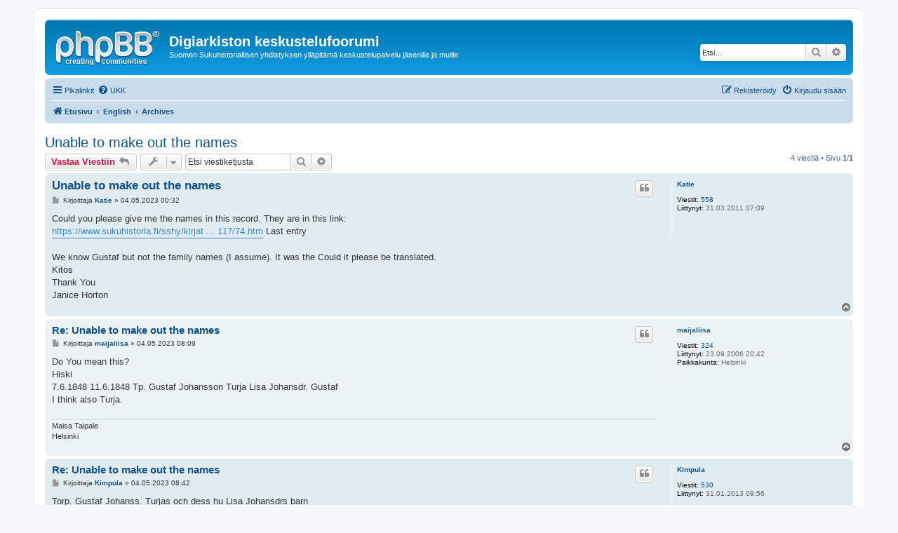

--- FILE ---
content_type: text/html; charset=UTF-8
request_url: https://sukuhistoria.fi/phpBB3/viewtopic.php?f=9&p=35846&sid=3a4d5f07930509e6390e83576dc43141
body_size: 5594
content:
<!DOCTYPE html>
<html dir="ltr" lang="fi">
<head>
<meta charset="utf-8" />
<meta http-equiv="X-UA-Compatible" content="IE=edge">
<meta name="viewport" content="width=device-width, initial-scale=1" />

<title>Unable to make out the names - Digiarkiston keskustelufoorumi</title>


	<link rel="canonical" href="https://sukuhistoria.fi/phpBB3/viewtopic.php?t=9991">

<!--
	phpBB style name: prosilver
	Based on style:   prosilver (this is the default phpBB3 style)
	Original author:  Tom Beddard ( http://www.subBlue.com/ )
	Modified by:
-->

<link href="./assets/css/font-awesome.min.css?assets_version=2" rel="stylesheet">
<link href="./styles/prosilver/theme/stylesheet.css?assets_version=2" rel="stylesheet">
<link href="./styles/prosilver/theme/fi/stylesheet.css?assets_version=2" rel="stylesheet">




<!--[if lte IE 9]>
	<link href="./styles/prosilver/theme/tweaks.css?assets_version=2" rel="stylesheet">
<![endif]-->





</head>
<body id="phpbb" class="nojs notouch section-viewtopic ltr ">


<div id="wrap" class="wrap">
	<a id="top" class="top-anchor" accesskey="t"></a>
	<div id="page-header">
		<div class="headerbar" role="banner">
					<div class="inner">

			<div id="site-description" class="site-description">
				<a id="logo" class="logo" href="./index.php?sid=ac7df7c4abc27ad15406e1877fea0cc5" title="Etusivu"><span class="site_logo"></span></a>
				<h1>Digiarkiston keskustelufoorumi</h1>
				<p>Suomen Sukuhistoriallisen yhdistyksen ylläpitämä keskustelupalvelu jäsenille ja muille</p>
				<p class="skiplink"><a href="#start_here">Hyppää sisältöön</a></p>
			</div>

									<div id="search-box" class="search-box search-header" role="search">
				<form action="./search.php?sid=ac7df7c4abc27ad15406e1877fea0cc5" method="get" id="search">
				<fieldset>
					<input name="keywords" id="keywords" type="search" maxlength="128" title="Etsi avainsanoja" class="inputbox search tiny" size="20" value="" placeholder="Etsi…" />
					<button class="button button-search" type="submit" title="Etsi">
						<i class="icon fa-search fa-fw" aria-hidden="true"></i><span class="sr-only">Etsi</span>
					</button>
					<a href="./search.php?sid=ac7df7c4abc27ad15406e1877fea0cc5" class="button button-search-end" title="Tarkennettu haku">
						<i class="icon fa-cog fa-fw" aria-hidden="true"></i><span class="sr-only">Tarkennettu haku</span>
					</a>
					<input type="hidden" name="sid" value="ac7df7c4abc27ad15406e1877fea0cc5" />

				</fieldset>
				</form>
			</div>
						
			</div>
					</div>
				<div class="navbar" role="navigation">
	<div class="inner">

	<ul id="nav-main" class="nav-main linklist" role="menubar">

		<li id="quick-links" class="quick-links dropdown-container responsive-menu" data-skip-responsive="true">
			<a href="#" class="dropdown-trigger">
				<i class="icon fa-bars fa-fw" aria-hidden="true"></i><span>Pikalinkit</span>
			</a>
			<div class="dropdown">
				<div class="pointer"><div class="pointer-inner"></div></div>
				<ul class="dropdown-contents" role="menu">
					
											<li class="separator"></li>
																									<li>
								<a href="./search.php?search_id=unanswered&amp;sid=ac7df7c4abc27ad15406e1877fea0cc5" role="menuitem">
									<i class="icon fa-file-o fa-fw icon-gray" aria-hidden="true"></i><span>Vastaamattomat aiheet</span>
								</a>
							</li>
							<li>
								<a href="./search.php?search_id=active_topics&amp;sid=ac7df7c4abc27ad15406e1877fea0cc5" role="menuitem">
									<i class="icon fa-file-o fa-fw icon-blue" aria-hidden="true"></i><span>Aktiiviset viestiketjut</span>
								</a>
							</li>
							<li class="separator"></li>
							<li>
								<a href="./search.php?sid=ac7df7c4abc27ad15406e1877fea0cc5" role="menuitem">
									<i class="icon fa-search fa-fw" aria-hidden="true"></i><span>Etsi</span>
								</a>
							</li>
					
											<li class="separator"></li>
																			<li>
								<a href="./memberlist.php?mode=team&amp;sid=ac7df7c4abc27ad15406e1877fea0cc5" role="menuitem">
									<i class="icon fa-shield fa-fw" aria-hidden="true"></i><span>Ryhmät</span>
								</a>
							</li>
																<li class="separator"></li>

									</ul>
			</div>
		</li>

				<li data-skip-responsive="true">
			<a href="/phpBB3/app.php/help/faq?sid=ac7df7c4abc27ad15406e1877fea0cc5" rel="help" title="Usein kysyttyä" role="menuitem">
				<i class="icon fa-question-circle fa-fw" aria-hidden="true"></i><span>UKK</span>
			</a>
		</li>
						
			<li class="rightside"  data-skip-responsive="true">
			<a href="./ucp.php?mode=login&amp;sid=ac7df7c4abc27ad15406e1877fea0cc5" title="Kirjaudu sisään" accesskey="x" role="menuitem">
				<i class="icon fa-power-off fa-fw" aria-hidden="true"></i><span>Kirjaudu sisään</span>
			</a>
		</li>
					<li class="rightside" data-skip-responsive="true">
				<a href="./ucp.php?mode=register&amp;sid=ac7df7c4abc27ad15406e1877fea0cc5" role="menuitem">
					<i class="icon fa-pencil-square-o  fa-fw" aria-hidden="true"></i><span>Rekisteröidy</span>
				</a>
			</li>
						</ul>

	<ul id="nav-breadcrumbs" class="nav-breadcrumbs linklist navlinks" role="menubar">
						<li class="breadcrumbs">
										<span class="crumb"  itemtype="http://data-vocabulary.org/Breadcrumb" itemscope=""><a href="./index.php?sid=ac7df7c4abc27ad15406e1877fea0cc5" itemprop="url" accesskey="h" data-navbar-reference="index"><i class="icon fa-home fa-fw"></i><span itemprop="title">Etusivu</span></a></span>

											<span class="crumb"  itemtype="http://data-vocabulary.org/Breadcrumb" itemscope="" data-forum-id="25"><a href="./viewforum.php?f=25&amp;sid=ac7df7c4abc27ad15406e1877fea0cc5" itemprop="url"><span itemprop="title">English</span></a></span>
															<span class="crumb"  itemtype="http://data-vocabulary.org/Breadcrumb" itemscope="" data-forum-id="9"><a href="./viewforum.php?f=9&amp;sid=ac7df7c4abc27ad15406e1877fea0cc5" itemprop="url"><span itemprop="title">Archives</span></a></span>
												</li>
		
					<li class="rightside responsive-search">
				<a href="./search.php?sid=ac7df7c4abc27ad15406e1877fea0cc5" title="Näytä tarkan haun vaihtoehdot" role="menuitem">
					<i class="icon fa-search fa-fw" aria-hidden="true"></i><span class="sr-only">Etsi</span>
				</a>
			</li>
			</ul>

	</div>
</div>
	</div>

	
	<a id="start_here" class="anchor"></a>
	<div id="page-body" class="page-body" role="main">
		
		
<h2 class="topic-title"><a href="./viewtopic.php?f=9&amp;t=9991&amp;sid=ac7df7c4abc27ad15406e1877fea0cc5">Unable to make out the names</a></h2>
<!-- NOTE: remove the style="display: none" when you want to have the forum description on the topic body -->
<div style="display: none !important;">Discussions about the Digiarchives, other online archives and real archives all over the world.<br /></div>


<div class="action-bar bar-top">
	
			<a href="./posting.php?mode=reply&amp;f=9&amp;t=9991&amp;sid=ac7df7c4abc27ad15406e1877fea0cc5" class="button" title="Lähetä vastaus">
							<span>Vastaa Viestiin</span> <i class="icon fa-reply fa-fw" aria-hidden="true"></i>
					</a>
	
			<div class="dropdown-container dropdown-button-control topic-tools">
		<span title="Viestiketjun työkalut" class="button button-secondary dropdown-trigger dropdown-select">
			<i class="icon fa-wrench fa-fw" aria-hidden="true"></i>
			<span class="caret"><i class="icon fa-sort-down fa-fw" aria-hidden="true"></i></span>
		</span>
		<div class="dropdown">
			<div class="pointer"><div class="pointer-inner"></div></div>
			<ul class="dropdown-contents">
																												<li>
					<a href="./viewtopic.php?f=9&amp;t=9991&amp;sid=ac7df7c4abc27ad15406e1877fea0cc5&amp;view=print" title="Tulostusnäkymä" accesskey="p">
						<i class="icon fa-print fa-fw" aria-hidden="true"></i><span>Tulostusnäkymä</span>
					</a>
				</li>
											</ul>
		</div>
	</div>
	
			<div class="search-box" role="search">
			<form method="get" id="topic-search" action="./search.php?sid=ac7df7c4abc27ad15406e1877fea0cc5">
			<fieldset>
				<input class="inputbox search tiny"  type="search" name="keywords" id="search_keywords" size="20" placeholder="Etsi viestiketjusta" />
				<button class="button button-search" type="submit" title="Etsi">
					<i class="icon fa-search fa-fw" aria-hidden="true"></i><span class="sr-only">Etsi</span>
				</button>
				<a href="./search.php?sid=ac7df7c4abc27ad15406e1877fea0cc5" class="button button-search-end" title="Tarkennettu haku">
					<i class="icon fa-cog fa-fw" aria-hidden="true"></i><span class="sr-only">Tarkennettu haku</span>
				</a>
				<input type="hidden" name="t" value="9991" />
<input type="hidden" name="sf" value="msgonly" />
<input type="hidden" name="sid" value="ac7df7c4abc27ad15406e1877fea0cc5" />

			</fieldset>
			</form>
		</div>
	
			<div class="pagination">
			4 viestiä
							&bull; Sivu <strong>1</strong>/<strong>1</strong>
					</div>
		</div>




			<div id="p35841" class="post has-profile bg2">
		<div class="inner">

		<dl class="postprofile" id="profile35841">
			<dt class="no-profile-rank no-avatar">
				<div class="avatar-container">
																			</div>
								<a href="./memberlist.php?mode=viewprofile&amp;u=3756&amp;sid=ac7df7c4abc27ad15406e1877fea0cc5" class="username">Katie</a>							</dt>

									
		<dd class="profile-posts"><strong>Viestit:</strong> <a href="./search.php?author_id=3756&amp;sr=posts&amp;sid=ac7df7c4abc27ad15406e1877fea0cc5">558</a></dd>		<dd class="profile-joined"><strong>Liittynyt:</strong> 31.03.2011 07:09</dd>		
		
						
						
		</dl>

		<div class="postbody">
						<div id="post_content35841">

						<h3 class="first"><a href="#p35841">Unable to make out the names</a></h3>

													<ul class="post-buttons">
																																									<li>
							<a href="./posting.php?mode=quote&amp;f=9&amp;p=35841&amp;sid=ac7df7c4abc27ad15406e1877fea0cc5" title="Vastaa lainaamalla" class="button button-icon-only">
								<i class="icon fa-quote-left fa-fw" aria-hidden="true"></i><span class="sr-only">Lainaa</span>
							</a>
						</li>
														</ul>
							
						<p class="author">
									<a class="unread" href="./viewtopic.php?p=35841&amp;sid=ac7df7c4abc27ad15406e1877fea0cc5#p35841" title="Viesti">
						<i class="icon fa-file fa-fw icon-lightgray icon-md" aria-hidden="true"></i><span class="sr-only">Viesti</span>
					</a>
								<span class="responsive-hide">Kirjoittaja <strong><a href="./memberlist.php?mode=viewprofile&amp;u=3756&amp;sid=ac7df7c4abc27ad15406e1877fea0cc5" class="username">Katie</a></strong> &raquo; </span>04.05.2023 00:32
			</p>
			
			
			
			<div class="content">Could you please give me the names in this record. They are in this link: <br>
<a href="https://www.sukuhistoria.fi/sshy/kirjat/Kirkonkirjat/lapua/syntyneet_1843-1857_uk116-117/74.htm" class="postlink">https://www.sukuhistoria.fi/sshy/kirjat ... 117/74.htm</a> Last entry <br>
<br>
We know Gustaf but not the family names (I assume). It was the  Could it please be translated.<br>
Kitos<br>
Thank You<br>
Janice Horton</div>

			
									
									
						</div>

		</div>

				<div class="back2top">
						<a href="#top" class="top" title="Ylös">
				<i class="icon fa-chevron-circle-up fa-fw icon-gray" aria-hidden="true"></i>
				<span class="sr-only">Ylös</span>
			</a>
					</div>
		
		</div>
	</div>

	<hr class="divider" />
				<div id="p35842" class="post has-profile bg1">
		<div class="inner">

		<dl class="postprofile" id="profile35842">
			<dt class="no-profile-rank no-avatar">
				<div class="avatar-container">
																			</div>
								<a href="./memberlist.php?mode=viewprofile&amp;u=51&amp;sid=ac7df7c4abc27ad15406e1877fea0cc5" class="username">maijaliisa</a>							</dt>

									
		<dd class="profile-posts"><strong>Viestit:</strong> <a href="./search.php?author_id=51&amp;sr=posts&amp;sid=ac7df7c4abc27ad15406e1877fea0cc5">324</a></dd>		<dd class="profile-joined"><strong>Liittynyt:</strong> 23.09.2006 20:42</dd>		
		
											<dd class="profile-custom-field profile-phpbb_location"><strong>Paikkakunta:</strong> Helsinki</dd>
							
						
		</dl>

		<div class="postbody">
						<div id="post_content35842">

						<h3 ><a href="#p35842">Re: Unable to make out the names</a></h3>

													<ul class="post-buttons">
																																									<li>
							<a href="./posting.php?mode=quote&amp;f=9&amp;p=35842&amp;sid=ac7df7c4abc27ad15406e1877fea0cc5" title="Vastaa lainaamalla" class="button button-icon-only">
								<i class="icon fa-quote-left fa-fw" aria-hidden="true"></i><span class="sr-only">Lainaa</span>
							</a>
						</li>
														</ul>
							
						<p class="author">
									<a class="unread" href="./viewtopic.php?p=35842&amp;sid=ac7df7c4abc27ad15406e1877fea0cc5#p35842" title="Viesti">
						<i class="icon fa-file fa-fw icon-lightgray icon-md" aria-hidden="true"></i><span class="sr-only">Viesti</span>
					</a>
								<span class="responsive-hide">Kirjoittaja <strong><a href="./memberlist.php?mode=viewprofile&amp;u=51&amp;sid=ac7df7c4abc27ad15406e1877fea0cc5" class="username">maijaliisa</a></strong> &raquo; </span>04.05.2023 08:09
			</p>
			
			
			
			<div class="content">Do You mean this? <br>
Hiski<br>
7.6.1848 	11.6.1848 	Tp. Gustaf Johansson Turja 	Lisa Johansdr.   	Gustaf<br>
I think also Turja.</div>

			
									
									<div id="sig35842" class="signature">Maisa Taipale<br>
Helsinki</div>
						</div>

		</div>

				<div class="back2top">
						<a href="#top" class="top" title="Ylös">
				<i class="icon fa-chevron-circle-up fa-fw icon-gray" aria-hidden="true"></i>
				<span class="sr-only">Ylös</span>
			</a>
					</div>
		
		</div>
	</div>

	<hr class="divider" />
				<div id="p35843" class="post has-profile bg2">
		<div class="inner">

		<dl class="postprofile" id="profile35843">
			<dt class="no-profile-rank no-avatar">
				<div class="avatar-container">
																			</div>
								<a href="./memberlist.php?mode=viewprofile&amp;u=4736&amp;sid=ac7df7c4abc27ad15406e1877fea0cc5" class="username">Kimpula</a>							</dt>

									
		<dd class="profile-posts"><strong>Viestit:</strong> <a href="./search.php?author_id=4736&amp;sr=posts&amp;sid=ac7df7c4abc27ad15406e1877fea0cc5">530</a></dd>		<dd class="profile-joined"><strong>Liittynyt:</strong> 31.01.2013 08:56</dd>		
		
						
						
		</dl>

		<div class="postbody">
						<div id="post_content35843">

						<h3 ><a href="#p35843">Re: Unable to make out the names</a></h3>

													<ul class="post-buttons">
																																									<li>
							<a href="./posting.php?mode=quote&amp;f=9&amp;p=35843&amp;sid=ac7df7c4abc27ad15406e1877fea0cc5" title="Vastaa lainaamalla" class="button button-icon-only">
								<i class="icon fa-quote-left fa-fw" aria-hidden="true"></i><span class="sr-only">Lainaa</span>
							</a>
						</li>
														</ul>
							
						<p class="author">
									<a class="unread" href="./viewtopic.php?p=35843&amp;sid=ac7df7c4abc27ad15406e1877fea0cc5#p35843" title="Viesti">
						<i class="icon fa-file fa-fw icon-lightgray icon-md" aria-hidden="true"></i><span class="sr-only">Viesti</span>
					</a>
								<span class="responsive-hide">Kirjoittaja <strong><a href="./memberlist.php?mode=viewprofile&amp;u=4736&amp;sid=ac7df7c4abc27ad15406e1877fea0cc5" class="username">Kimpula</a></strong> &raquo; </span>04.05.2023 08:42
			</p>
			
			
			
			<div class="content">Torp. Gustaf Johanss. Turjas och dess hu Lisa Johansdrs barn<br>
Gustaf af Ingman. Fadr: Jacob Eliasson ? med hu Maria, Torp. Isaac<br>
Gustafsson Turja samt Torpdr Maria Johansdr ?</div>

			
									
									
						</div>

		</div>

				<div class="back2top">
						<a href="#top" class="top" title="Ylös">
				<i class="icon fa-chevron-circle-up fa-fw icon-gray" aria-hidden="true"></i>
				<span class="sr-only">Ylös</span>
			</a>
					</div>
		
		</div>
	</div>

	<hr class="divider" />
				<div id="p35846" class="post has-profile bg1">
		<div class="inner">

		<dl class="postprofile" id="profile35846">
			<dt class="no-profile-rank no-avatar">
				<div class="avatar-container">
																			</div>
								<a href="./memberlist.php?mode=viewprofile&amp;u=1061&amp;sid=ac7df7c4abc27ad15406e1877fea0cc5" class="username">LenaA</a>							</dt>

									
		<dd class="profile-posts"><strong>Viestit:</strong> <a href="./search.php?author_id=1061&amp;sr=posts&amp;sid=ac7df7c4abc27ad15406e1877fea0cc5">153</a></dd>		<dd class="profile-joined"><strong>Liittynyt:</strong> 30.08.2008 17:45</dd>		
		
						
						
		</dl>

		<div class="postbody">
						<div id="post_content35846">

						<h3 ><a href="#p35846">Re: Unable to make out the names</a></h3>

													<ul class="post-buttons">
																																									<li>
							<a href="./posting.php?mode=quote&amp;f=9&amp;p=35846&amp;sid=ac7df7c4abc27ad15406e1877fea0cc5" title="Vastaa lainaamalla" class="button button-icon-only">
								<i class="icon fa-quote-left fa-fw" aria-hidden="true"></i><span class="sr-only">Lainaa</span>
							</a>
						</li>
														</ul>
							
						<p class="author">
									<a class="unread" href="./viewtopic.php?p=35846&amp;sid=ac7df7c4abc27ad15406e1877fea0cc5#p35846" title="Viesti">
						<i class="icon fa-file fa-fw icon-lightgray icon-md" aria-hidden="true"></i><span class="sr-only">Viesti</span>
					</a>
								<span class="responsive-hide">Kirjoittaja <strong><a href="./memberlist.php?mode=viewprofile&amp;u=1061&amp;sid=ac7df7c4abc27ad15406e1877fea0cc5" class="username">LenaA</a></strong> &raquo; </span>04.05.2023 21:24
			</p>
			
			
			
			<div class="content">In addition to Kimpula*s posting,<br>
...Jacob Eliasson Pouttu...<br>
...Trpdr Maria Johansdr Alatuomala.<br>
<br>
Lena A</div>

			
									
									
						</div>

		</div>

				<div class="back2top">
						<a href="#top" class="top" title="Ylös">
				<i class="icon fa-chevron-circle-up fa-fw icon-gray" aria-hidden="true"></i>
				<span class="sr-only">Ylös</span>
			</a>
					</div>
		
		</div>
	</div>

	<hr class="divider" />
	

	<div class="action-bar bar-bottom">
	
			<a href="./posting.php?mode=reply&amp;f=9&amp;t=9991&amp;sid=ac7df7c4abc27ad15406e1877fea0cc5" class="button" title="Lähetä vastaus">
							<span>Vastaa Viestiin</span> <i class="icon fa-reply fa-fw" aria-hidden="true"></i>
					</a>
		
		<div class="dropdown-container dropdown-button-control topic-tools">
		<span title="Viestiketjun työkalut" class="button button-secondary dropdown-trigger dropdown-select">
			<i class="icon fa-wrench fa-fw" aria-hidden="true"></i>
			<span class="caret"><i class="icon fa-sort-down fa-fw" aria-hidden="true"></i></span>
		</span>
		<div class="dropdown">
			<div class="pointer"><div class="pointer-inner"></div></div>
			<ul class="dropdown-contents">
																												<li>
					<a href="./viewtopic.php?f=9&amp;t=9991&amp;sid=ac7df7c4abc27ad15406e1877fea0cc5&amp;view=print" title="Tulostusnäkymä" accesskey="p">
						<i class="icon fa-print fa-fw" aria-hidden="true"></i><span>Tulostusnäkymä</span>
					</a>
				</li>
											</ul>
		</div>
	</div>

			<form method="post" action="./viewtopic.php?f=9&amp;t=9991&amp;sid=ac7df7c4abc27ad15406e1877fea0cc5">
		<div class="dropdown-container dropdown-container-left dropdown-button-control sort-tools">
	<span title="Näyttämisen ja järjestämisen asetukset" class="button button-secondary dropdown-trigger dropdown-select">
		<i class="icon fa-sort-amount-asc fa-fw" aria-hidden="true"></i>
		<span class="caret"><i class="icon fa-sort-down fa-fw" aria-hidden="true"></i></span>
	</span>
	<div class="dropdown hidden">
		<div class="pointer"><div class="pointer-inner"></div></div>
		<div class="dropdown-contents">
			<fieldset class="display-options">
							<label>Näytä: <select name="st" id="st"><option value="0" selected="selected">Kaikki viestit</option><option value="1">1 päivä</option><option value="7">7 päivää</option><option value="14">2 viikkoa</option><option value="30">1 kuukausi</option><option value="90">3 kuukautta</option><option value="180">6 kuukautta</option><option value="365">1 vuosi</option></select></label>
								<label>Järjestä: <select name="sk" id="sk"><option value="a">Julkaisija</option><option value="t" selected="selected">Päiväys</option><option value="s">Otsikko</option></select></label>
				<label>Suunta: <select name="sd" id="sd"><option value="a" selected="selected">Nouseva</option><option value="d">Laskeva</option></select></label>
								<hr class="dashed" />
				<input type="submit" class="button2" name="sort" value="Suorita" />
						</fieldset>
		</div>
	</div>
</div>
		</form>
	
	
	
			<div class="pagination">
			4 viestiä
							&bull; Sivu <strong>1</strong>/<strong>1</strong>
					</div>
	</div>


<div class="action-bar actions-jump">
		<p class="jumpbox-return">
		<a href="./viewforum.php?f=9&amp;sid=ac7df7c4abc27ad15406e1877fea0cc5" class="left-box arrow-left" accesskey="r">
			<i class="icon fa-angle-left fa-fw icon-black" aria-hidden="true"></i><span>Palaa sivulle “Archives”</span>
		</a>
	</p>
	
		<div class="jumpbox dropdown-container dropdown-container-right dropdown-up dropdown-left dropdown-button-control" id="jumpbox">
			<span title="Hyppää" class="button button-secondary dropdown-trigger dropdown-select">
				<span>Hyppää</span>
				<span class="caret"><i class="icon fa-sort-down fa-fw" aria-hidden="true"></i></span>
			</span>
		<div class="dropdown">
			<div class="pointer"><div class="pointer-inner"></div></div>
			<ul class="dropdown-contents">
																				<li><a href="./viewforum.php?f=24&amp;sid=ac7df7c4abc27ad15406e1877fea0cc5" class="jumpbox-cat-link"> <span> Suomi</span></a></li>
																<li><a href="./viewforum.php?f=4&amp;sid=ac7df7c4abc27ad15406e1877fea0cc5" class="jumpbox-sub-link"><span class="spacer"></span> <span>&#8627; &nbsp; SSHY</span></a></li>
																<li><a href="./viewforum.php?f=2&amp;sid=ac7df7c4abc27ad15406e1877fea0cc5" class="jumpbox-sub-link"><span class="spacer"></span> <span>&#8627; &nbsp; Arkistot</span></a></li>
																<li><a href="./viewforum.php?f=3&amp;sid=ac7df7c4abc27ad15406e1877fea0cc5" class="jumpbox-sub-link"><span class="spacer"></span> <span>&#8627; &nbsp; Digitoiminen</span></a></li>
																<li><a href="./viewforum.php?f=32&amp;sid=ac7df7c4abc27ad15406e1877fea0cc5" class="jumpbox-sub-link"><span class="spacer"></span> <span>&#8627; &nbsp; Hakemistot</span></a></li>
																<li><a href="./viewforum.php?f=5&amp;sid=ac7df7c4abc27ad15406e1877fea0cc5" class="jumpbox-sub-link"><span class="spacer"></span> <span>&#8627; &nbsp; Sukututkimus</span></a></li>
																<li><a href="./viewforum.php?f=31&amp;sid=ac7df7c4abc27ad15406e1877fea0cc5" class="jumpbox-sub-link"><span class="spacer"></span> <span>&#8627; &nbsp; Lukuapua</span></a></li>
																<li><a href="./viewforum.php?f=23&amp;sid=ac7df7c4abc27ad15406e1877fea0cc5" class="jumpbox-sub-link"><span class="spacer"></span> <span>&#8627; &nbsp; Kirpputori</span></a></li>
																<li><a href="./viewforum.php?f=6&amp;sid=ac7df7c4abc27ad15406e1877fea0cc5" class="jumpbox-sub-link"><span class="spacer"></span> <span>&#8627; &nbsp; Taukotupa</span></a></li>
																<li><a href="./viewforum.php?f=7&amp;sid=ac7df7c4abc27ad15406e1877fea0cc5" class="jumpbox-sub-link"><span class="spacer"></span> <span>&#8627; &nbsp; Jäsenille</span></a></li>
																<li><a href="./viewforum.php?f=27&amp;sid=ac7df7c4abc27ad15406e1877fea0cc5" class="jumpbox-sub-link"><span class="spacer"></span> <span>&#8627; &nbsp; Vieraskirja</span></a></li>
																<li><a href="./viewforum.php?f=20&amp;sid=ac7df7c4abc27ad15406e1877fea0cc5" class="jumpbox-sub-link"><span class="spacer"></span> <span>&#8627; &nbsp; Ohjeet</span></a></li>
																<li><a href="./viewforum.php?f=1&amp;sid=ac7df7c4abc27ad15406e1877fea0cc5" class="jumpbox-sub-link"><span class="spacer"></span> <span>&#8627; &nbsp; Testi</span></a></li>
																<li><a href="./viewforum.php?f=25&amp;sid=ac7df7c4abc27ad15406e1877fea0cc5" class="jumpbox-cat-link"> <span> English</span></a></li>
																<li><a href="./viewforum.php?f=8&amp;sid=ac7df7c4abc27ad15406e1877fea0cc5" class="jumpbox-sub-link"><span class="spacer"></span> <span>&#8627; &nbsp; FFHA</span></a></li>
																<li><a href="./viewforum.php?f=9&amp;sid=ac7df7c4abc27ad15406e1877fea0cc5" class="jumpbox-sub-link"><span class="spacer"></span> <span>&#8627; &nbsp; Archives</span></a></li>
																<li><a href="./viewforum.php?f=10&amp;sid=ac7df7c4abc27ad15406e1877fea0cc5" class="jumpbox-sub-link"><span class="spacer"></span> <span>&#8627; &nbsp; Genealogy</span></a></li>
																<li><a href="./viewforum.php?f=11&amp;sid=ac7df7c4abc27ad15406e1877fea0cc5" class="jumpbox-sub-link"><span class="spacer"></span> <span>&#8627; &nbsp; Break Room</span></a></li>
																<li><a href="./viewforum.php?f=15&amp;sid=ac7df7c4abc27ad15406e1877fea0cc5" class="jumpbox-sub-link"><span class="spacer"></span> <span>&#8627; &nbsp; Members</span></a></li>
																<li><a href="./viewforum.php?f=28&amp;sid=ac7df7c4abc27ad15406e1877fea0cc5" class="jumpbox-sub-link"><span class="spacer"></span> <span>&#8627; &nbsp; Guest Book</span></a></li>
																<li><a href="./viewforum.php?f=21&amp;sid=ac7df7c4abc27ad15406e1877fea0cc5" class="jumpbox-sub-link"><span class="spacer"></span> <span>&#8627; &nbsp; Instructions</span></a></li>
																<li><a href="./viewforum.php?f=12&amp;sid=ac7df7c4abc27ad15406e1877fea0cc5" class="jumpbox-sub-link"><span class="spacer"></span> <span>&#8627; &nbsp; Test Forum</span></a></li>
																<li><a href="./viewforum.php?f=26&amp;sid=ac7df7c4abc27ad15406e1877fea0cc5" class="jumpbox-cat-link"> <span> Svenska</span></a></li>
																<li><a href="./viewforum.php?f=13&amp;sid=ac7df7c4abc27ad15406e1877fea0cc5" class="jumpbox-sub-link"><span class="spacer"></span> <span>&#8627; &nbsp; FSHF</span></a></li>
																<li><a href="./viewforum.php?f=14&amp;sid=ac7df7c4abc27ad15406e1877fea0cc5" class="jumpbox-sub-link"><span class="spacer"></span> <span>&#8627; &nbsp; Arkiv</span></a></li>
																<li><a href="./viewforum.php?f=16&amp;sid=ac7df7c4abc27ad15406e1877fea0cc5" class="jumpbox-sub-link"><span class="spacer"></span> <span>&#8627; &nbsp; Genealogi</span></a></li>
																<li><a href="./viewforum.php?f=17&amp;sid=ac7df7c4abc27ad15406e1877fea0cc5" class="jumpbox-sub-link"><span class="spacer"></span> <span>&#8627; &nbsp; Rastplatsen</span></a></li>
																<li><a href="./viewforum.php?f=18&amp;sid=ac7df7c4abc27ad15406e1877fea0cc5" class="jumpbox-sub-link"><span class="spacer"></span> <span>&#8627; &nbsp; Medlemmar</span></a></li>
																<li><a href="./viewforum.php?f=29&amp;sid=ac7df7c4abc27ad15406e1877fea0cc5" class="jumpbox-sub-link"><span class="spacer"></span> <span>&#8627; &nbsp; Gästbok</span></a></li>
																<li><a href="./viewforum.php?f=22&amp;sid=ac7df7c4abc27ad15406e1877fea0cc5" class="jumpbox-sub-link"><span class="spacer"></span> <span>&#8627; &nbsp; Råd och anvisningar</span></a></li>
																<li><a href="./viewforum.php?f=19&amp;sid=ac7df7c4abc27ad15406e1877fea0cc5" class="jumpbox-sub-link"><span class="spacer"></span> <span>&#8627; &nbsp; Test Forum</span></a></li>
											</ul>
		</div>
	</div>

	</div>


			</div>


<div id="page-footer" class="page-footer" role="contentinfo">
	<div class="navbar" role="navigation">
	<div class="inner">

	<ul id="nav-footer" class="nav-footer linklist" role="menubar">
		<li class="breadcrumbs">
									<span class="crumb"><a href="./index.php?sid=ac7df7c4abc27ad15406e1877fea0cc5" data-navbar-reference="index"><i class="icon fa-home fa-fw" aria-hidden="true"></i><span>Etusivu</span></a></span>					</li>
		
				<li class="rightside">Kaikki ajat ovat <span title="UTC+3">UTC+03:00</span></li>
							<li class="rightside">
				<a href="./ucp.php?mode=delete_cookies&amp;sid=ac7df7c4abc27ad15406e1877fea0cc5" data-ajax="true" data-refresh="true" role="menuitem">
					<i class="icon fa-trash fa-fw" aria-hidden="true"></i><span>Poista evästeet</span>
				</a>
			</li>
												<li class="rightside" data-last-responsive="true">
				<a href="./memberlist.php?mode=team&amp;sid=ac7df7c4abc27ad15406e1877fea0cc5" role="menuitem">
					<i class="icon fa-shield fa-fw" aria-hidden="true"></i><span>Ryhmät</span>
				</a>
			</li>
							</ul>

	</div>
</div>

	<div class="copyright">
				<p class="footer-row">
			<span class="footer-copyright">Keskustelufoorumin ohjelmisto <a href="https://www.phpbb.com/">phpBB</a>&reg; Forum Software &copy; phpBB Limited</span>
		</p>
				<p class="footer-row">
			<span class="footer-copyright">Käännös: phpBB Suomi (lurttinen, harritapio, Pettis)</span>
		</p>
						<p class="footer-row">
			<a class="footer-link" href="./ucp.php?mode=privacy&amp;sid=ac7df7c4abc27ad15406e1877fea0cc5" title="Yksityisyys" role="menuitem">
				<span class="footer-link-text">Yksityisyys</span>
			</a>
			|
			<a class="footer-link" href="./ucp.php?mode=terms&amp;sid=ac7df7c4abc27ad15406e1877fea0cc5" title="Ehdot" role="menuitem">
				<span class="footer-link-text">Ehdot</span>
			</a>
		</p>
					</div>

	<div id="darkenwrapper" class="darkenwrapper" data-ajax-error-title="AJAX virhe" data-ajax-error-text="Tehtävän suorituksessa tapahtui virhe." data-ajax-error-text-abort="Käyttäjä keskeytti tapahtuman." data-ajax-error-text-timeout="Antamasi tehtävän aikakeskeytys; yritä uudestaan." data-ajax-error-text-parsererror="Tehtävän suoritusvirhe ja palvelimen tuntematon ilmoitus.">
		<div id="darken" class="darken">&nbsp;</div>
	</div>

	<div id="phpbb_alert" class="phpbb_alert" data-l-err="Virhe" data-l-timeout-processing-req="Tehtävän aikakatkaisu.">
		<a href="#" class="alert_close">
			<i class="icon fa-times-circle fa-fw" aria-hidden="true"></i>
		</a>
		<h3 class="alert_title">&nbsp;</h3><p class="alert_text"></p>
	</div>
	<div id="phpbb_confirm" class="phpbb_alert">
		<a href="#" class="alert_close">
			<i class="icon fa-times-circle fa-fw" aria-hidden="true"></i>
		</a>
		<div class="alert_text"></div>
	</div>
</div>

</div>

<div>
	<a id="bottom" class="anchor" accesskey="z"></a>
	</div>

<script type="text/javascript" src="./assets/javascript/jquery.min.js?assets_version=2"></script>
<script type="text/javascript" src="./assets/javascript/core.js?assets_version=2"></script>



<script src="./styles/prosilver/template/forum_fn.js?assets_version=2"></script>
<script src="./styles/prosilver/template/ajax.js?assets_version=2"></script>



</body>
</html>
